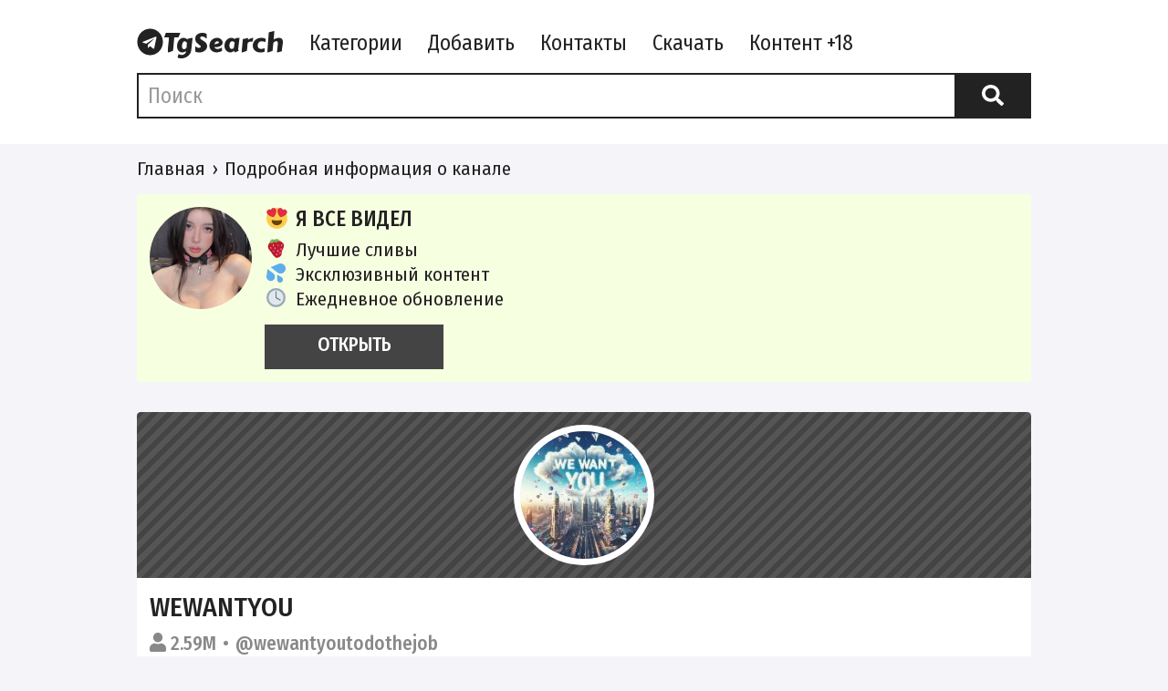

--- FILE ---
content_type: text/html; charset=UTF-8
request_url: https://tgsearch.org/channel/23820796692
body_size: 6839
content:
<!DOCTYPE html><html lang="ru"><head><meta charset="utf-8"><meta http-equiv="X-UA-Compatible" content="IE=edge"><meta name="viewport" content="width=device-width, initial-scale=1, maximum-scale=5"><meta name="theme-color" content="#444"><title>Телеграм канал «WeWantYou»</title><meta name="description" content="Телеграм канал «WeWantYou». Канал для поиска исполнителей для разных задач и организации мини конкурсов. TgSearch – поиск и каталог Телеграм каналов."><meta name="keywords" content="WeWantYou, телеграм, телеграмм, telegram, каналы, чаты, tgsearch"><link rel="canonical" href="https://tgsearch.org/channel/23820796692"><meta name="google-site-verification" content="iRwQT0pukXI4eAiKJUPJm9rQI67KSK_DtXXTrJeSy50"><meta name="yandex-verification" content="20c9c4a3e32b1e93"><link rel="apple-touch-icon" href="/sites/tgsearch/Theme/tgsearch_v15/images/png/apple-touch-icon.png"><link rel="icon" href="/sites/tgsearch/Theme/tgsearch_v15/images/icon/favicon.ico" sizes="any"><link rel="icon" href="/sites/tgsearch/Theme/tgsearch_v15/images/icon/icon.svg" type="image/svg+xml"><link rel="manifest" href="/sites/tgsearch/Theme/tgsearch_v15/images/icon/manifest.webmanifest"><!--link rel="yandex-tableau-widget" href="/sites/tgsearch/Theme/tgsearch_v15/images/icon/tableau.json"--><link rel="preload" href="https://fonts.googleapis.com/css2?family=Carter+One&family=Fira+Sans+Condensed:wght@300;400;500&display=swap" as="style"><link rel="preload" href="/sites/tgsearch/Theme/tgsearch_v15/css/style.css?v=20230801" as="style"><link rel="preload" href="https://cdnjs.cloudflare.com/ajax/libs/font-awesome/5.1.1/js/all.min.js" as="script"><link rel="stylesheet" href="/sites/tgsearch/Theme/tgsearch_v15/css/style.css?v=20230801" type="text/css"><style>.channel-cards .channel-card.is-promo-1{width:100%;}.channel-cards .channel-card.is-promo-1 .channel-card__wrapper{background:#e1f7ff;}.channel-cards .channel-card.is-promo-1 .channel-card__description{max-height:3.9em;white-space:nowrap;}.channel-cards .channel-card.is-promo-1 span{width:24rem;text-align:left;display:inline-block;}.channel-cards .channel-card.is-promo-1 .channel-card__title{white-space:wrap;line-height:1.2;}.channel-cards .channel-card.is-promo-1 .channel-card__more{text-align:left;}.channel-cards .channel-card.is-promo-1 .channel-card__more a{display:inline-block;font-weight:500;line-height:1.5;width:140rem;height:25rem;margin-top:10rem;padding-top:5rem;padding-bottom:5rem;text-align:center;text-transform:uppercase;color:#fff;background:#444;}</style><style>.channel-cards .channel-card.is-promo-2{width:100%;}.channel-cards .channel-card.is-promo-2 .channel-card__wrapper{background:#f7ffe1;}.channel-cards .channel-card.is-promo-2 .channel-card__description{max-height:3.9em;white-space:nowrap;}.channel-cards .channel-card.is-promo-2 span{width:24rem;text-align:left;display:inline-block;}.channel-cards .channel-card.is-promo-2 .channel-card__title{white-space:wrap;line-height:1.2;}.channel-cards .channel-card.is-promo-2 .channel-card__more{text-align:left;}.channel-cards .channel-card.is-promo-2 .channel-card__more a{display:inline-block;font-weight:500;line-height:1.5;width:140rem;height:25rem;margin-top:10rem;padding-top:5rem;padding-bottom:5rem;text-align:center;text-transform:uppercase;color:#fff;background:#444;}</style><style>.twemoji{width:1em;height:1em;margin:0 .05em 0 .1em;vertical-align:-0.1em;}</style><link rel="preload" href="https://cdn.jsdelivr.net/npm/twemoji@latest/dist/twemoji.min.js" crossorigin="anonymous" as="script"><style>.adlt-blurred { filter: blur(6px); } .adlt-hidden { overflow: hidden; position: relative; } .adlt-text:before { content: "Контент +18"; } .adlt-overlay { position: absolute; top: 0; left: 0; right: 0; bottom: 0; background: rgba(255, 255, 255, 0.8); z-index: 100; } .adlt-overlay-inner { position: absolute; top: 50%; left: 50%; transform: translate(-50%, -50%); } .adlt-overlay-inner:before { color: #fff; cursor: pointer; background: #444; display: block; font-weight: 600; padding: 9px; padding: 9rem; -moz-border-radius: 3px; -webkit-border-radius: 3px; border-radius: 3px; -moz-border-radius: 3rem; -webkit-border-radius: 3rem; border-radius: 3rem; text-transform: uppercase; }</style><noscript><style>#header, #breadcrumbs, #content, #footer{display: none;} body:before{content: "Для просмотра сайта необходимо включить поддержку JavaScript!"; background-image: url("/sites/tgsearch/Theme/tgsearch_v15/images/png/1x1.png"); display: block; font-weight: 600; padding: 30px; text-align: center;}</style></noscript></head><body><div id="header"><ul class="container site-menu-top"><li><a href="/" title="TgSearch.org"><i class="site-logo"><i class="fab fa-telegram"></i></i></a></li><li><a href="/categories" title="Категории">Категории</a></li><li><a href="/add" title="Добавить">Добавить</a></li><li><a href="/contacts" title="Контакты">Контакты</a></li><li><a href="/download" title="Скачать">Скачать</a></li></ul><div class="container channel-search"><form action="/search" method="get"><input type="text" name="query" autocomplete="off" placeholder="Поиск" required><button type="submit" title="Поиск"><i class="fa fa-search"></i></button></form></div></div><div id="breadcrumbs" class="container site-breadcrumbs"><ul itemscope itemtype="http://schema.org/BreadcrumbList"><li itemscope itemprop="itemListElement" itemtype="http://schema.org/ListItem"><a itemprop="url" href="/"><span itemprop="name">Главная</span></a><meta itemprop="position" content="1"></li><li>Подробная информация о канале</li></ul></div><div id="content" class="container"><div class="channel-detail"><div class="channel-detail__media"><img src="https://cdn1.tgsearch.org/images/2/c/2c2da67a61c798b5ab4085e2b7477ec4.jpg" alt="WeWantYou" loading="lazy"></div><div class="channel-detail__text" title="WeWantYou"><h1 class="channel-detail__title"><a href="https://t.me/wewantyoutodothejob" target="_blank">WeWantYou</a></h1><ul class="channel-detail__options"><li><i class="fa fa-user"></i> 2.59M</li><li>@wewantyoutodothejob</li></ul><div class="channel-detail__description" title="Канал для поиска исполнителей для разных задач и организации мини конкурсов">Канал для поиска исполнителей для разных задач и организации мини конкурсов</div><div class="channel-detail__categories"><a href="/search?query=%D0%94%D1%80%D1%83%D0%B3%D0%BE%D0%B5"><i class="fa fa-tags"></i> Другое</a></div><div class="channel-detail__link"><a class="app" href="https://t.me/wewantyoutodothejob" target="_blank" title="Открыть в Telegram">Открыть <i class="fa fa-arrow-right"></i></a></div></div></div><div class="channel-cards"><div class="channel-card"><div class="channel-card__wrapper" title="Crypto x AVG Авторский канал о проектах на TON и не только😎 Сотрудничество: @PBXXXL - если не ответил, пингуйте ещё раз В поиске менеджеров"><div class="channel-card__media is-small"><img src="https://cdn1.tgsearch.org/images/5/5/555ed57ae043977abfdefed697d39ae2.jpg" alt="Crypto x AVG" loading="lazy"></div><div class="channel-card__text"><h2 class="channel-card__title"><a href="/channel/19690781000">Crypto x AVG</a></h2><ul class="channel-card__options"><li><i class="fa fa-user"></i> 310.9K</li><li>@cryptoxavg</li></ul><div class="channel-card__description is-more">Авторский канал о проектах на TON и не только😎 Сотрудничество: @PBXXXL - если не ответил, пингуйте ещё раз В поиске менеджеров</div></div></div></div><div class="channel-card"><div class="channel-card__wrapper" title="🌄金三角热榜曝光 聚焦金三角，爆料全天下！ 🌄交流群： @jinsanjiao38 投稿曝光-商务合作 联系： @jsjQQbot 不管你关心的是政坛风云，商业秘辛，还是娱乐黑幕，这里通通有料。关注我们，不错过每一个真相！"><div class="channel-card__media is-small"><img src="https://cdn1.tgsearch.org/images/1/c/1c065d31a368c1a511101702ee333901.jpg" alt="🌄金三角热榜曝光" loading="lazy"></div><div class="channel-card__text"><h2 class="channel-card__title"><a href="/channel/20180061682">🌄金三角热榜曝光</a></h2><ul class="channel-card__options"><li><i class="fa fa-user"></i> 80.2K</li><li>@jinsanjiao39</li></ul><div class="channel-card__description is-more">聚焦金三角，爆料全天下！ 🌄交流群： @jinsanjiao38 投稿曝光-商务合作 联系： @jsjQQbot 不管你关心的是政坛风云，商业秘辛，还是娱乐黑幕，这里通通有料。关注我们，不错过每一个真相！</div></div></div></div><div class="channel-card"><div class="channel-card__wrapper" title="ШОУ-Biz | Новости Новости шоу бизнеса России и мира Скандалы, сплетни, светские хроники Сотрудничество: @natalt11 Менеджер: @Spiral_Miya Биржа: https://clck.ru/3N4kcr РКН: https://clck.ru/3PZ39p"><div class="channel-card__media is-small"><img src="https://cdn1.tgsearch.org/images/3/e/3ecb36333b4fb871355dd78fb380055d.jpg" alt="ШОУ-Biz | Новости" loading="lazy"></div><div class="channel-card__text"><h2 class="channel-card__title"><a href="/channel/18662742098">ШОУ-Biz | Новости</a></h2><ul class="channel-card__options"><li><i class="fa fa-user"></i> 92.5K</li><li>@showbiz_live24</li></ul><div class="channel-card__description is-more">Новости шоу бизнеса России и мира Скандалы, сплетни, светские хроники Сотрудничество: @natalt11 Менеджер: @Spiral_Miya Биржа: https://clck.ru/3N4kcr РКН: https://clck.ru/3PZ39p</div></div></div></div><div class="channel-card"><div class="channel-card__wrapper" title="GGSTANDOFF ПРОМОКОДЫ 🔥 Ежедневно раздаем промокоды на сайты GGSTANDOFF и Bulldrop в канале! ➡️ Купить рекламу: @FULLKORN"><div class="channel-card__media is-small"><img src="https://cdn1.tgsearch.org/images/f/6/f682c4306acbc133aad6e09a89c117fc.jpg" alt="GGSTANDOFF ПРОМОКОДЫ" loading="lazy"></div><div class="channel-card__text"><h2 class="channel-card__title"><a href="/channel/21328907072">GGSTANDOFF ПРОМОКОДЫ</a></h2><ul class="channel-card__options"><li><i class="fa fa-user"></i> 76.0K</li><li>@ggstandoffapp</li></ul><div class="channel-card__description is-more">🔥 Ежедневно раздаем промокоды на сайты GGSTANDOFF и Bulldrop в канале! ➡️ Купить рекламу: @FULLKORN</div></div></div></div><div class="channel-card"><div class="channel-card__wrapper adlt" title="高颜值抄底 街拍 走光 "><div class="channel-card__media is-small"><img src="https://cdn1.tgsearch.org/images/7/1/71b9a8183a02f87ddb4b817e3e8162fe.jpg" alt="高颜值抄底 街拍 走光" loading="lazy"></div><div class="channel-card__text"><h2 class="channel-card__title"><a href="/channel/19902390849">高颜值抄底 街拍 走光</a></h2><ul class="channel-card__options"><li><i class="fa fa-user"></i> 250.6K</li><li>@lupzcc</li></ul><div class="channel-card__description is-more"></div></div></div></div><div class="channel-card"><div class="channel-card__wrapper" title="Яндекс Лавка Вот это жизнь! Номер заявления в РКН - 5178513204"><div class="channel-card__media is-small"><img src="https://cdn1.tgsearch.org/images/f/f/ff5549b25c15f4363273d04fafc6c339.jpg" alt="Яндекс Лавка" loading="lazy"></div><div class="channel-card__text"><h2 class="channel-card__title"><a href="/channel/23624524495">Яндекс Лавка</a></h2><ul class="channel-card__options"><li><i class="fa fa-user"></i> 143.3K</li><li>@yandex_lavka_tg</li></ul><div class="channel-card__description is-more">Вот это жизнь! Номер заявления в РКН - 5178513204</div></div></div></div><div class="channel-card"><div class="channel-card__wrapper" title="吃瓜猎奇 幽默视频 搞笑段子 笑一笑，十年少。 商务联系 @KuaiTuiGuang 中文导航搜索群👉 @yizhisou 采集电报上所有高质量群组，频道内的资源。想找什么资源，就搜索对应的关键字，比如想要中文包，就在群里搜索关键词 “汉化”或者“中文包”"><div class="channel-card__media is-small"><img src="https://cdn1.tgsearch.org/images/e/d/ed34967e69d7337848fc97ccf3c05810.jpg" alt="吃瓜猎奇 幽默视频 搞笑段子" loading="lazy"></div><div class="channel-card__text"><h2 class="channel-card__title"><a href="/channel/19215109991">吃瓜猎奇 幽默视频 搞笑段子</a></h2><ul class="channel-card__options"><li><i class="fa fa-user"></i> 100.6K</li><li>@ay2028</li></ul><div class="channel-card__description is-more">笑一笑，十年少。 商务联系 @KuaiTuiGuang 中文导航搜索群👉 @yizhisou 采集电报上所有高质量群组，频道内的资源。想找什么资源，就搜索对应的关键字，比如想要中文包，就在群里搜索关键词 “汉化”或者“中文包”</div></div></div></div><div class="channel-card"><div class="channel-card__wrapper" title="ДЖАМБО🤙🏻 "><div class="channel-card__media is-small"><img src="https://cdn1.tgsearch.org/images/e/5/e545da08156b8d62b2dc214da5b5dc6f.jpg" alt="ДЖАМБО🤙🏻" loading="lazy"></div><div class="channel-card__text"><h2 class="channel-card__title"><a href="/channel/19135517247">ДЖАМБО🤙🏻</a></h2><ul class="channel-card__options"><li><i class="fa fa-user"></i> 327.2K</li><li>приватный</li></ul><div class="channel-card__description is-more"></div></div></div></div><div class="channel-card"><div class="channel-card__wrapper" title="Пошлые взрослые 🔞 Самые горячие истории 🔥 Для друзей: https://t.me/+DKHcuoHbaFVhZmY6 Поделиться историей 👇🏻 @Predlozhka_adults_bot Реклама: @Kris_mngr | @Kris_tgrm | @kristi_media"><div class="channel-card__media is-small"><img src="https://cdn1.tgsearch.org/images/0/2/02e1f49cf8562083a1d55311ab592a6a.jpg" alt="Пошлые взрослые 🔞" loading="lazy"></div><div class="channel-card__text"><h2 class="channel-card__title"><a href="/channel/21095943517">Пошлые взрослые 🔞</a></h2><ul class="channel-card__options"><li><i class="fa fa-user"></i> 94.1K</li><li>приватный</li></ul><div class="channel-card__description is-more">Самые горячие истории 🔥 Для друзей: https://t.me/+DKHcuoHbaFVhZmY6 Поделиться историей 👇🏻 @Predlozhka_adults_bot Реклама: @Kris_mngr | @Kris_tgrm | @kristi_media</div></div></div></div><div class="channel-card"><div class="channel-card__wrapper" title="@collectibles Telegram Native Tokenized IP. @crypto 🐐"><div class="channel-card__media is-small"><img src="https://cdn1.tgsearch.org/images/2/1/21136cc918c9e651651813a754b4f038.jpg" alt="@collectibles" loading="lazy"></div><div class="channel-card__text"><h2 class="channel-card__title"><a href="/channel/22694657095">@collectibles</a></h2><ul class="channel-card__options"><li><i class="fa fa-user"></i> 309.1K</li><li>@collectibles</li></ul><div class="channel-card__description is-more">Telegram Native Tokenized IP. @crypto 🐐</div></div></div></div><div class="channel-card"><div class="channel-card__wrapper" title="IKIGAI Трейдинг &amp; Инвестиции YouTube - http://www.youtube.com/IKIGAIMAIN Содержание канала представляет собой субъективное видение автора на основе практического опыта. Не является индивидуальной торговой рекомендацией. Поддержка: @ikigaimainsupport"><div class="channel-card__media is-small"><img src="https://cdn1.tgsearch.org/images/d/7/d708cc9ef3f5a1a8cd101595229d3b2d.jpg" alt="IKIGAI" loading="lazy"></div><div class="channel-card__text"><h2 class="channel-card__title"><a href="/channel/16312150602">IKIGAI</a></h2><ul class="channel-card__options"><li><i class="fa fa-user"></i> 105.5K</li><li>@ikigaimain</li></ul><div class="channel-card__description is-more">Трейдинг & Инвестиции YouTube - http://www.youtube.com/IKIGAIMAIN Содержание канала представляет собой субъективное видение автора на основе практического опыта. Не является индивидуальной торговой рекомендацией. Поддержка: @ikigaimainsupport</div></div></div></div><div class="channel-card"><div class="channel-card__wrapper adlt" title="18+ မြန်မာစာတန်းထိုး ဇာတ်ကားများ "><div class="channel-card__media is-small"><img src="https://cdn1.tgsearch.org/images/e/7/e78c764cdaaa36bc8da56ea6841f2db9.jpg" alt="18+ မြန်မာစာတန်းထိုး ဇာတ်ကားများ" loading="lazy"></div><div class="channel-card__text"><h2 class="channel-card__title"><a href="/channel/19712795597">18+ မြန်မာစာတန်းထိုး ဇာတ်ကားများ</a></h2><ul class="channel-card__options"><li><i class="fa fa-user"></i> 103.7K</li><li>@chonechone3</li></ul><div class="channel-card__description is-more"></div></div></div></div></div></div><div id="footer" class="container"><div class="site-copyright"><i class="site-logo" title="TgSearch.org"><i class="fab fa-telegram"></i></i> — неофициальный каталог и поиск по Telegram каналам</div><ul class="site-menu-bottom"><li><span onclick="window.location.href='/add'" title="Добавить канал">Добавить канал</span></li><li><span onclick="window.location.href='/contacts'" title="Контакты">Контакты</span></li></ul><ul class="site-menu-bottom"><li><span onclick="window.location.href='/contacts#complaint-deleted'" title="Жалоба на контент">Жалоба на контент</span></li><li><span onclick="window.location.href='/contacts#complaint-dmca'" title="Правообладателям">Правообладателям</span></li></ul><ul class="site-menu-bottom"><li><span onclick="window.location.href='/download'" title="Скачать Telegram">Скачать Telegram</span></li><li><span onclick="window.location.href='/agreement'" title="Пользовательское соглашение">Пользовательское соглашение</span></li></ul></div><script async src="https://cdnjs.cloudflare.com/ajax/libs/font-awesome/5.1.1/js/all.min.js"></script><script async src="https://www.googletagmanager.com/gtag/js?id=G-NV3Z6RFCEX"></script><script>window.dataLayer = window.dataLayer || []; function gtag(){dataLayer.push(arguments);} gtag('js', new Date()); gtag('config', 'G-NV3Z6RFCEX');</script><script>(function(m,e,t,r,i,k,a){m[i]=m[i]||function(){(m[i].a=m[i].a||[]).push(arguments)}; m[i].l=1*new Date(); for (var j = 0; j < document.scripts.length; j++) {if (document.scripts[j].src === r) { return; }} k=e.createElement(t),a=e.getElementsByTagName(t)[0],k.async=1,k.src=r,a.parentNode.insertBefore(k,a)}) (window, document, "script", "https://mc.yandex.ru/metrika/tag.js", "ym"); ym(92614533, "init", { clickmap:true, trackLinks:true, accurateTrackBounce:true });</script><noscript><div><img src="https://mc.yandex.ru/watch/92614533" style="position:absolute; left:-9999px;" alt=""></div></noscript><script>(function() { if (typeof document.querySelectorAll == 'undefined' || typeof Array.prototype.forEach == 'undefined') return ''; var data = {"1":{"ids":1,"name":"<span>🔞<\/span>То что ты искал","description":"<span>🔥<\/span>Без цензуры<br><span>✅<\/span>Бесплатный доступ<br><span>👍<\/span>Интересный контент","link":"https:\/\/t.me\/+hJEVeqYsRO45Y2My","linkid":"link-1-andr","img":"https:\/\/cdn1.tgsearch.org\/img\/pr\/pr-ts-1.jpg","target":"_blank","addcls":"","btnadd":true,"btncls":"adstg","btntxt":"Открыть"},"0":{"ids":2,"name":"<span>😍<\/span>Я все видел","description":"<span>🍓<\/span>Лучшие сливы<br><span>💦<\/span>Эксклюзивный контент<br><span>🕓<\/span>Ежедневное обновление","link":"https:\/\/t.me\/+xbO6tmrMJgdiMmU6","linkid":"link-2-andr","img":"https:\/\/cdn1.tgsearch.org\/img\/pr\/pr-ts-7.jpg","target":"_blank","addcls":"","btnadd":true,"btncls":"adstg","btntxt":"Открыть"}}; var tmplFn = function(t, d) { t = t.replace(/{{if\s+(\w+)}}([\s\S]*?){{\/if}}/g, function(m, k, c) {return d[k] ? c : '';}); return t.replace(/{{=\s*(\w+)\s*}}/g, function(m, k) {return typeof d[k] !== 'undefined' ? d[k] : m;}); }; var tmpl = '<div class="channel-card is-promo is-promo-{{=ids}}"><div class="channel-card__wrapper{{if addcls}} {{=addcls}}{{/if}}">{{if img}}<div class="channel-card__media"><img src="{{=img}}" alt="{{=name}}"></div>{{/if}}<div class="channel-card__text"><h2 class="channel-card__title"><a onclick="ym(92614533,\'reachGoal\',\'{{=linkid}}\'); return true;" href="{{=link}}" target="{{=target}}">{{=name}}</a></h2><div class="channel-card__description">{{=description}}</div>{{if btnadd}}<div class="channel-card__more"><a onclick="ym(92614533,\'reachGoal\',\'{{=linkid}}\'); return true;" class="{{=btncls}}" href="{{=link}}" target="{{=target}}">{{=btntxt}}</a></div>{{/if}}</div></div></div>'; el1 = document.querySelectorAll('.channel-detail'), el2 = document.querySelectorAll('.channel-card'); if(el1[0]) { if(data[0]) el1[0].insertAdjacentHTML('beforebegin', '<div class="channel-cards">'+tmplFn(tmpl, data[0])+'</div>'); if(data[1] && el2[0]) el2[0].insertAdjacentHTML('beforebegin', tmplFn(tmpl, data[1])); } else { if(data[0] && el2[0]) el2[0].insertAdjacentHTML('beforebegin', tmplFn(tmpl, data[0])); if(data[1] && el2[2]) el2[2].insertAdjacentHTML('beforebegin', tmplFn(tmpl, data[1])); } })();</script><script async src="https://cdn.jsdelivr.net/npm/twemoji@latest/dist/twemoji.min.js" crossorigin="anonymous" onload="twemoji.parse(document.body, {base: 'https://cdn.jsdelivr.net/gh/twitter/twemoji@14.0.2/assets/', className:'twemoji',folder:'svg',ext:'.svg'});"></script><script>(function() { if (typeof document.querySelectorAll === 'undefined' || typeof Array.prototype.forEach === 'undefined') return ''; if (typeof window.fnAgeConfirmed === 'undefined') { window.fnAgeConfirmed = function() { var newAgeConfirmed = confirm('Подтвердите, что Вам уже исполнилось 18 лет.') ? 'true' : 'false'; document.cookie = 'ageConfirmed=' + newAgeConfirmed + '; path=/; expires=' + new Date(Date.now() + 3600 * 24 * 365 * 1000).toUTCString() + ';'; location.reload(true); }; } var ageConfirmed = document.cookie.match('(^|;)\\s*ageConfirmed\\s*=\\s*([^;]+)')?.pop() || null; if (ageConfirmed !== 'true') { var adltElements = document.querySelectorAll('.adlt'); Array.prototype.forEach.call(adltElements, function(el) { Array.prototype.forEach.call(el.querySelectorAll('div'), function(elem) { elem.classList.add('adlt-blurred'); }); el.removeAttribute('title'); el.classList.add('adlt-hidden'); el.insertAdjacentHTML('beforeend', '<div class="adlt-overlay"><div class="adlt-text adlt-overlay-inner" onclick="fnAgeConfirmed();"></div></div>'); }); } var menuElements = document.querySelectorAll('ul.site-menu-top'); Array.prototype.forEach.call(menuElements, function(el) { el.insertAdjacentHTML('beforeend', '<li><a class="adlt-text" href="#wrapper" onclick="fnAgeConfirmed();"></a></li>'); }); })();</script></body></html><!--685.0KB; 10.4ms-->

--- FILE ---
content_type: text/css
request_url: https://tgsearch.org/sites/tgsearch/Theme/tgsearch_v15/css/style.css?v=20230801
body_size: 2623
content:
@charset "UTF-8";@import url("https://fonts.googleapis.com/css2?family=Carter+One&family=Fira+Sans+Condensed:wght@300;400;500&display=swap");html,body,div,span,applet,object,iframe,h1,h2,h3,h4,h5,h6,p,blockquote,pre,a,abbr,acronym,address,big,cite,code,del,dfn,em,img,ins,kbd,q,s,samp,small,strike,strong,sub,sup,tt,var,b,u,i,center,dl,dt,dd,ol,ul,li,fieldset,form,label,legend,table,caption,tbody,tfoot,thead,tr,th,td,article,aside,canvas,details,embed,figure,figcaption,footer,header,hgroup,menu,nav,output,ruby,section,summary,time,mark,audio,video{margin:0;padding:0;border:0;font:inherit;font-size:100%;vertical-align:baseline}html{line-height:1}ol,ul{list-style:none}table{border-collapse:collapse;border-spacing:0}caption,th,td{text-align:left;font-weight:normal;vertical-align:middle}q,blockquote{quotes:none}q:before,q:after,blockquote:before,blockquote:after{content:"";content:none}a img{border:none}article,aside,details,figcaption,figure,footer,header,hgroup,main,menu,nav,section,summary{display:block}html{font-size:1.4px}body{font-family:"Fira Sans Condensed",sans-serif;font-size:15px;font-size:15rem;font-weight:400;line-height:1.3;text-align:start;color:#222}h1,h2,h3,h4{font-size:22.5px;font-size:22.5rem;font-weight:normal;margin-bottom:5px;margin-bottom:5rem;word-break:break-word}a{text-decoration:none;color:#222}a:hover{color:#f10}body{background-color:#f5f5f9}#header{background:#fff}#header,#footer{padding:10px 0 20px 0;padding:10rem 0 20rem 0}.container{max-width:700px;max-width:700rem;margin-right:auto;margin-left:auto}.site-logo{font-family:'Carter One', 'Fira Sans Condensed', sans-serif}.site-logo:after{content:'TgSearch'}.site-menu-top{font-size:16.5px;font-size:16.5rem;overflow-x:auto;white-space:nowrap}.site-menu-top li{padding:10px 20px 10px 0;padding:10rem 20rem 10rem 0;display:inline-block;vertical-align:middle;*vertical-align:auto;*zoom:1;*display:inline}.site-menu-top li a{color:#222}.site-menu-top .site-logo{font-size:21px;font-size:21rem}.site-menu-bottom{font-size:13.5px;font-size:13.5rem;width:33.333333333%;display:inline-block;vertical-align:top;*vertical-align:auto;*zoom:1;*display:inline}.site-menu-bottom li{margin-right:10px;white-space:nowrap;overflow:hidden;-ms-text-overflow:ellipsis;-o-text-overflow:ellipsis;text-overflow:ellipsis}.site-menu-bottom li span{cursor:pointer;text-decoration:underline;color:#222}.site-menu-bottom li span:hover{color:#f10}.site-breadcrumbs{padding:10px 0;padding:10rem 0}.site-breadcrumbs ul{overflow:hidden;white-space:nowrap}.site-breadcrumbs li{display:inline-block;*vertical-align:auto;*zoom:1;*display:inline}.site-breadcrumbs li[itemprop='itemListElement']:after{padding-right:5px;padding-right:5rem;padding-left:5px;padding-left:5rem;content:'›'}.site-breadcrumbs a{color:#222}.site-addchannel,.site-agreement,.site-contacts,.site-download,.site-err404{margin-bottom:20px;margin-bottom:20rem;padding:20px;padding:20rem;background:#fff;-moz-border-radius:3px;-webkit-border-radius:3px;border-radius:3px;-moz-border-radius:3rem;-webkit-border-radius:3rem;border-radius:3rem}.site-addchannel a,.site-agreement a,.site-contacts a,.site-download a,.site-err404 a{text-decoration:underline}.site-addchannel b,.site-agreement b,.site-contacts b,.site-download b,.site-err404 b{font-weight:500}.site-addchannel code{display:block;padding:10px;padding:10rem;border:1px solid #ddd;background:#eee;-moz-border-radius:3px;-webkit-border-radius:3px;border-radius:3px;-moz-border-radius:3rem;-webkit-border-radius:3rem;border-radius:3rem}.site-download .fa{min-width:32px}.site-copyright{font-size:15px;font-size:15rem;padding-bottom:10px;padding-bottom:10rem}.channel-cards{display:flex;flex-direction:row;margin:-3px -3px 20px -3px;margin:-3rem -3rem 20rem -3rem;flex-wrap:wrap}.channel-cards .channel-card{display:flex;flex-direction:column;width:50%}.channel-cards .channel-card .channel-card__wrapper{position:relative;display:flex;flex-direction:row;margin:3px;margin:3rem;padding:10px;padding:10rem;background:#fff;flex:1 1 auto;-moz-border-radius:3px;-webkit-border-radius:3px;border-radius:3px;-moz-border-radius:3rem;-webkit-border-radius:3rem;border-radius:3rem}.channel-cards .channel-card .channel-card__media{font-size:9px;font-size:9rem;overflow:hidden;width:80px;width:80rem;max-width:80px;max-width:80rem;height:80px;height:80rem;max-height:80px;max-height:80rem;margin-right:10px;margin-right:10rem;flex:1 0 auto}.channel-cards .channel-card .channel-card__media.is-small{width:42px;width:42rem;max-width:42px;max-width:42rem;height:42px;height:42rem;max-height:42px;max-height:42rem}.channel-cards .channel-card .channel-card__media img{width:100%;height:100%;-moz-border-radius:50%;-webkit-border-radius:50%;border-radius:50%}.channel-cards .channel-card .channel-card__text{display:flex;overflow:hidden;flex-direction:column;flex:1 1 auto}.channel-cards .channel-card .channel-card__title{font-size:16.5px;font-size:16.5rem;font-weight:500;margin-bottom:5px;margin-bottom:5rem;text-transform:uppercase;white-space:nowrap;overflow:hidden;-ms-text-overflow:ellipsis;-o-text-overflow:ellipsis;text-overflow:ellipsis}.channel-cards .channel-card .channel-card__title a:before{position:absolute;z-index:2;top:0;right:0;bottom:0;left:0;content:''}.channel-cards .channel-card .channel-card__options{font-weight:500;color:#888;white-space:nowrap;overflow:hidden;-ms-text-overflow:ellipsis;-o-text-overflow:ellipsis;text-overflow:ellipsis}.channel-cards .channel-card .channel-card__options li{display:inline-block}.channel-cards .channel-card .channel-card__options li:after{margin-right:5px;margin-right:5rem;margin-left:5px;margin-left:5rem;content:'•'}.channel-cards .channel-card .channel-card__options li:last-of-type:after{margin:0;content:''}.channel-cards .channel-card .channel-card__description{overflow:hidden;max-height:2.6em;word-wrap:break-word}.channel-cards .channel-card .channel-card__description.is-more{display:none}.channel-cards .channel-card .channel-card__description.is-clear:before{content:'░░░░░░░░░░░░░░░░░░░░░░░░░░░░░░░░░░░░░░░░░░░░░░░░░░░░░░░░░░░░░░░░░░░░░░░░░░░░░░░░░░░░░░░░░░░░░░░░░░░░░░░░░░░░░░░░░░░░░░░░░░░░░░░░░░░░░░░░░░░░░░░░░░░░░░░░░░░░░░░░'}.channel-cards .channel-card .channel-card__categories{font-size:12px;font-size:12rem;position:relative;z-index:10;margin-top:5px;margin-top:5rem;white-space:nowrap;overflow:hidden;-ms-text-overflow:ellipsis;-o-text-overflow:ellipsis;text-overflow:ellipsis}.channel-cards .channel-card .channel-card__categories a{margin-right:10px;margin-right:10rem;white-space:nowrap}.channel-detail{margin-bottom:20px;margin-bottom:20rem;background:#fff;-moz-border-radius:3px;-webkit-border-radius:3px;border-radius:3px;-moz-border-radius:3rem;-webkit-border-radius:3rem;border-radius:3rem}.channel-detail .channel-detail__media{font-size:9px;font-size:9rem;overflow:hidden;padding:10px;padding:10rem;background:#444;background:repeating-linear-gradient(-45deg, #444 0 6px, #555 6px 12px);-moz-border-radius-topleft:3px;-webkit-border-top-left-radius:3px;border-top-left-radius:3px;-moz-border-radius-topleft:3rem;-webkit-border-top-left-radius:3rem;border-top-left-radius:3rem;-moz-border-radius-topright:3px;-webkit-border-top-right-radius:3px;border-top-right-radius:3px;-moz-border-radius-topright:3rem;-webkit-border-top-right-radius:3rem;border-top-right-radius:3rem}.channel-detail .channel-detail__media img{display:block;width:100px;width:100rem;height:100px;height:100rem;margin:0 auto;padding:5px;padding:5rem;background:#fff;-moz-border-radius:50%;-webkit-border-radius:50%;border-radius:50%}.channel-detail .channel-detail__text{padding:10px 10px 20px 10px;padding:10rem 10rem 20rem 10rem}.channel-detail .channel-detail__title{font-size:21px;font-size:21rem;font-weight:500;margin-bottom:5px;margin-bottom:5rem;text-transform:uppercase}.channel-detail .channel-detail__options{font-weight:500;color:#888;white-space:nowrap;overflow:hidden;-ms-text-overflow:ellipsis;-o-text-overflow:ellipsis;text-overflow:ellipsis}.channel-detail .channel-detail__options li{display:inline-block}.channel-detail .channel-detail__options li:after{margin-right:5px;margin-right:5rem;margin-left:5px;margin-left:5rem;content:'•'}.channel-detail .channel-detail__options li:last-of-type:after{margin:0;content:''}.channel-detail .channel-detail__description{margin-top:10px;margin-top:10rem}.channel-detail .channel-detail__link{position:relative;width:150px;width:150rem;margin:20px auto 0 auto;margin:20rem auto 0 auto;padding:10px;padding:10rem;text-align:center;background:#444;-moz-border-radius:3px;-webkit-border-radius:3px;border-radius:3px;-moz-border-radius:3rem;-webkit-border-radius:3rem;border-radius:3rem}.channel-detail .channel-detail__link a{color:#fff}.channel-detail .channel-detail__link a:hover{color:#fff}.channel-detail .channel-detail__link a:before{position:absolute;z-index:2;top:0;right:0;bottom:0;left:0;content:''}.channel-detail .channel-detail__categories{font-size:12px;font-size:12rem;position:relative;z-index:10;margin-top:5px;margin-top:5rem}.channel-detail .channel-detail__categories a{margin-right:10px;margin-right:10rem;white-space:nowrap}.channel-navigation{font-size:16.5px;font-size:16.5rem;overflow-x:auto;width:100%;margin:20px 0;margin:20rem 0;white-space:nowrap}.channel-navigation li{margin-right:15px;margin-right:15rem;display:inline-block;*vertical-align:auto;*zoom:1;*display:inline}.channel-navigation li:nth-of-type(1){margin-left:15px;margin-left:15rem}.channel-navigation li.is-current,.channel-navigation li a{min-width:30px;min-width:30rem;padding:1px 10px;padding:1rem 10rem;cursor:pointer;text-align:center;color:#fff;background:#222;display:inline-block;*vertical-align:auto;*zoom:1;*display:inline}.channel-navigation li.is-current{background:#777}.channel-categories{margin-bottom:20px;margin-bottom:20rem;padding:20px;padding:20rem;background:#fff;-moz-border-radius:3px;-webkit-border-radius:3px;border-radius:3px;-moz-border-radius:3rem;-webkit-border-radius:3rem;border-radius:3rem}.channel-categories li{width:25%;display:inline-block;vertical-align:top;*vertical-align:auto;*zoom:1;*display:inline}.channel-search form{position:relative;overflow:hidden;background:none}.channel-search button,.channel-search input{font-family:"Fira Sans Condensed",sans-serif;font-size:16.5px;font-size:16.5rem;height:36px;height:36rem}.channel-search input{width:100%;padding-right:67px;padding-right:67rem;padding-left:7px;padding-left:7rem;border:2px solid #222;background:none;-moz-box-sizing:border-box;-webkit-box-sizing:border-box;box-sizing:border-box}.channel-search input:-moz-placeholder{font-weight:normal;color:#999}.channel-search input::-moz-placeholder{font-weight:normal;color:#999}.channel-search input:-ms-input-placeholder{font-weight:normal;color:#999}.channel-search input::-webkit-input-placeholder{font-weight:normal;color:#999}.channel-search input:focus{outline:0;background:none}.channel-search input:focus:-moz-placeholder{color:#fff}.channel-search input:focus::-moz-placeholder{color:#fff}.channel-search input:focus:-ms-input-placeholder{color:#fff}.channel-search input:focus::-webkit-input-placeholder{color:#fff}.channel-search button{position:absolute;top:0;right:0;width:60px;width:60rem;padding:0;cursor:pointer;color:#fff;border:0;background:#222}.channel-search button:active,.channel-search button:focus{outline:0}.channel-search button::-moz-focus-inner{padding:0;border:0}.channel-search__notfound{margin-bottom:20px;margin-bottom:20rem;padding:20px;padding:20rem;background:#fff;-moz-border-radius:3px;-webkit-border-radius:3px;border-radius:3px;-moz-border-radius:3rem;-webkit-border-radius:3rem;border-radius:3rem}@media screen and (min-width: 1011px) and (max-width: 1200px){html{font-size:1.3px}}@media screen and (min-width: 911px) and (max-width: 1010px){html{font-size:1.2px}}@media screen and (min-width: 811px) and (max-width: 910px){html{font-size:1.1px}}@media screen and (min-width: 711px) and (max-width: 810px){html{font-size:1px}}@media screen and (max-width: 710px){html{font-size:1.2px}body{min-width:320px}.container{max-width:100%;max-width:100%;margin-right:0;margin-left:0}#header,#footer,#content>h1,.site-breadcrumbs{padding-right:10px;padding-right:10rem;padding-left:10px;padding-left:10rem}.site-menu-top{margin-right:-10px;margin-right:-10rem;margin-left:-10px;margin-left:-10rem;padding-right:10px;padding-right:10rem;padding-left:10px;padding-left:10rem}.site-menu-bottom{font-size:15px;font-size:15rem;width:100%}.site-menu-bottom li{margin-bottom:5px;margin-bottom:5rem}.channel-cards{margin-right:0;margin-left:0}.channel-cards .channel-card{width:100%}.channel-cards .channel-card .channel-card__wrapper{margin-right:0;margin-left:0;-moz-border-radius:0;-webkit-border-radius:0;border-radius:0}.channel-detail .channel-detail__media{-moz-border-radius:0;-webkit-border-radius:0;border-radius:0}.channel-categories{-moz-border-radius:0;-webkit-border-radius:0;border-radius:0}.channel-categories li{width:100%;margin-bottom:5px;margin-bottom:5rem}.site-addchannel,.site-agreement,.site-contacts,.site-download,.site-err404{-moz-border-radius:0;-webkit-border-radius:0;border-radius:0}}


--- FILE ---
content_type: image/svg+xml
request_url: https://cdn.jsdelivr.net/gh/twitter/twemoji@14.0.2/assets/svg/1f60d.svg
body_size: -298
content:
<svg xmlns="http://www.w3.org/2000/svg" viewBox="0 0 36 36"><path fill="#FFCC4D" d="M36 18c0 9.941-8.059 18-18 18S0 27.941 0 18 8.059 0 18 0s18 8.059 18 18"/><path fill="#664500" d="M18 21.849c-2.966 0-4.935-.346-7.369-.819-.557-.106-1.638 0-1.638 1.638 0 3.275 3.763 7.369 9.007 7.369s9.007-4.094 9.007-7.369c0-1.638-1.082-1.745-1.638-1.638-2.434.473-4.402.819-7.369.819"/><path fill="#DD2E44" d="M16.65 3.281C15.791.85 13.126-.426 10.694.431c-1.476.52-2.521 1.711-2.928 3.104-1.191-.829-2.751-1.1-4.225-.58C1.111 3.813-.167 6.48.692 8.911c.122.344.284.663.472.958 1.951 3.582 7.588 6.1 11.001 6.131 2.637-2.167 5.446-7.665 4.718-11.677-.038-.348-.113-.698-.233-1.042zm2.7 0C20.209.85 22.875-.426 25.306.431c1.476.52 2.521 1.711 2.929 3.104 1.191-.829 2.751-1.1 4.225-.58 2.43.858 3.707 3.525 2.85 5.956-.123.344-.284.663-.473.958-1.951 3.582-7.588 6.1-11.002 6.131-2.637-2.167-5.445-7.665-4.717-11.677.037-.348.112-.698.232-1.042z"/></svg>